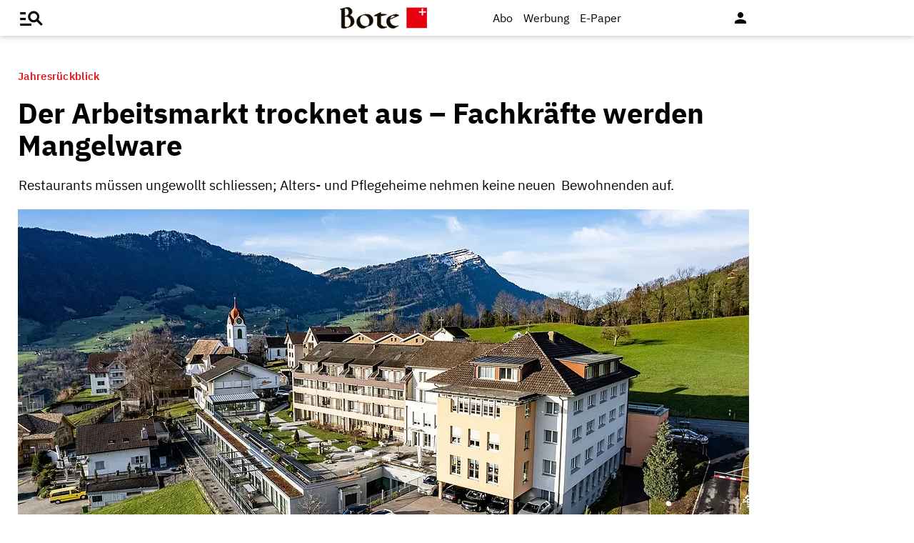

--- FILE ---
content_type: text/html; charset=UTF-8
request_url: https://www.bote.ch/nachrichten/schwyz/der-arbeitsmarkt-trocknet-aus-fachkraefte-werden-mangelware-art-1456200
body_size: 11396
content:
<!DOCTYPE html>
<html lang="de" data-fcms-toggledisplay-container="navContainer">
  <head>
    <title></title>
    <meta http-equiv="content-type" content="text/html; charset=UTF-8" />
    <meta http-equiv="language" content="de" />
    <meta name="author" content="Bote der Urschweiz AG" />
    <meta name="publisher" content="Bote der Urschweiz AG" />
    <meta name="distribution" content="global" />
    <meta name="page-topic" content="Dienstleistungen" />
    <meta name="revisit-after" content="7 days" />
    <meta name="robots" content="INDEX, FOLLOW, NOARCHIVE" />
    <meta name="description" content="" />
    <meta name="viewport" content="width=device-width, initial-scale=1.0,  user-scalable=yes" /> 
    <meta name="google-site-verification" content="V25r7EGX8IwrZruwz6-j947VbYfgx4y3L-13JuOGd_8" />
    <meta name="facebook-domain-verification" content="ua8z8hr2q7cginhsupi7sibi9ya6tq" />

    <link rel="preload" href="/design/fonts/materialicons/MaterialIcons-Regular.woff2" as="font" crossorigin>

    <!-- OG Tags -->
    <meta property="fb:app_id" content="170815382956921" />
    <meta property="og:site_name" content="www.bote.ch"/>
    <meta property="og:locale" content="de_DE" />
    <meta property="og:url" content="https://www.bote.ch/nachrichten/schwyz/der-arbeitsmarkt-trocknet-aus-fachkraefte-werden-mangelware-art-1456200" />
    <meta property="og:type" content="article" />
    <meta property="og:title" content="Der Arbeitsmarkt trocknet aus – Fachkräfte werden Mangelware" />
    <meta property="og:description" content="Restaurants müssen ungewollt schliessen; Alters- und Pflegeheime nehmen keine neuen&nbsp; Bewohnenden auf.&nbsp;" />    <meta property="og:image" content="https://www.bote.ch/storage/image/7/4/1/0/1870147_st-anna-heim_default_1AoOXI_0cougw.jpg" />
    <meta property="og:image:width" content="760" />
    <meta property="og:image:height" content="500" />            <meta property="article:author" content="Petra Imsand" />        <meta property="article:published_time" content="2022-12-30T05:00:04+01:00" />

    <link rel="stylesheet" type="text/css"  href="/storage/css/1766391846_20250507162746/121_composite.css_2_ssl.css" >
            <link rel="canonical" href="https://www.bote.ch/nachrichten/schwyz/der-arbeitsmarkt-trocknet-aus-fachkraefte-werden-mangelware-art-1456200" />
      <!-- Touchicons -->

      <link rel="apple-touch-icon" sizes="175x175" href="/design/pics/touchicons/BdU_app_icon_web_175x175.png">
      <link rel="icon" type="image/vnd.microsoft.icon" sizes="16x16" href="/design/pics/touchicons/favicon.ico">
      <meta name="msapplication-TileColor" content="#ffffff">
      <meta name="theme-color" content="#ffffff"><style></style><script>class fcmsCritical_Dynamic_Style_Device_Model{constructor(){this.type='';this.os='';this.browser='';this.osVersion='';this.fullOsVersion='';this.appType='';this.appVersion='';this.buildVersion='';this.deviceModel='';this.touch=false;this.hash='';this.share=false;this.userAgent=window.navigator.userAgent;}
getGenericDeviceClasses(){const i=this;const classes=[];if(i.os==='ios'){classes.push('fcmscss-device-ios');}else if(i.os==='android'){classes.push('fcmscss-device-android');}
if(i.type==='smartphone'){classes.push('fcmscss-device-smartphone');}else if(i.type==='tablet'){classes.push('fcmscss-device-tablet');}
if(i.appType==='fcmsiosapp'){classes.push('fcmscss-device-fcmsiosapp');}else if(i.appType==='fcmswebapp'){classes.push('fcmscss-device-fcmswebapp');}else if(i.appType==='jambitandroidapp'){classes.push('fcmscss-device-jambitandroidapp');}else if(i.appType==='jambitiosapp'){classes.push('fcmscss-device-jambitiosapp');}
return classes;}
setStyles(classes){const cl=this.getGenericDeviceClasses();document.getElementsByTagName("html")[0].classList.add(...classes,...cl);}}
class fcmsCritical_Dynamic_Style_Device{constructor(){this.deviceModel=this.detect();}
getDeviceInformation(){return this.deviceModel;}
detect(){let ua=window.navigator.userAgent;if(typeof fcmsLib_Device_Navigator==='function'){var navigator=new fcmsLib_Device_Navigator();ua=navigator.getUserAgent();}
const deviceInformation=new fcmsCritical_Dynamic_Style_Device_Model();this.detectDeviceType(deviceInformation,ua);this.detectOperatingSystem(deviceInformation,ua.toLowerCase());this.detectBrowser(deviceInformation,ua.toLowerCase());this.detectTouch(deviceInformation);this.detectApp(deviceInformation,ua.toLowerCase());this.detectHash(deviceInformation);this.detectShare(deviceInformation);return deviceInformation;}
detectShare(di){di.share=(typeof navigator.share==='function');}
detectHash(di){di.hash=window.location.hash.substr(1);}
detectOperatingSystem(deviceInformation,userAgent){let os='';if(userAgent.includes("windows")){os='windows';}else if(userAgent.includes("android")){os='android';this.detectAndroidVersion(deviceInformation,userAgent);}else if(userAgent.includes("linux")){os='linux';}else if(userAgent.includes("ios")||userAgent.includes("ipad")||userAgent.includes("iphone")){os='ios';this.detectIosVersion(deviceInformation,userAgent);}
deviceInformation.os=os;}
detectBrowser(deviceInformation,userAgent){if(userAgent.includes("applewebkit")&&!userAgent.includes("android")){deviceInformation.browser="safari";}}
detectDeviceType(deviceInformation,ua){let type='';if(/(tablet|ipad|playbook|silk)|(android(?!.*mobi))/i.test(ua)){type='tablet';}else if(/Mobile|iP(hone|od)|Android|BlackBerry|IEMobile|Kindle|Silk-Accelerated|(hpw|web)OS|Opera M(obi|ini)/.test(ua)){type='smartphone';}else{type='desktop';}
deviceInformation.type=type;}
detectApp(deviceInformation,userAgent){if(userAgent.indexOf("fcmswebapp")!==-1){this.detectWebApp(deviceInformation,userAgent);}else if(userAgent.indexOf("fcmsiosapp")!==-1){this.detectIosApp(deviceInformation,userAgent);}else if(userAgent.endsWith(" (app; wv)")===true){this.detectJambitApp(deviceInformation,userAgent);}}
detectWebApp(deviceInformation,userAgent){var result=userAgent.match(/\s*fcmswebapp\/([\d\.]+)[-]?([\d]*)\s*\(([a-zA-Z\s]+)\s+([\w,\-.!"#$%&'(){}\[\]*+/:<=>?@\\^_`|~ \t]+);\s*([^;]+);\s+([a-zA-Z]+);.*\)/);if(result===null){console.error("fcmsWebApp-UserAgent "+userAgent+" konnte nicht geparst werden.");return"";}
deviceInformation.appType="fcmswebapp";deviceInformation.appVersion=result[1];deviceInformation.buildVersion=result[2];deviceInformation.os=result[3];if(!isNaN(parseInt(result[4],10))){deviceInformation.fullOsVersion=result[4];deviceInformation.osVersion=this.getMajorVersion(result[4]);}
deviceInformation.deviceModel=result[5];deviceInformation.type=result[6];}
detectIosApp(deviceInformation,userAgent){var result=userAgent.match(/\s*fcmsiosapp\/([\d\.]+)[-]?([\d\.]*)\s*\(([a-zA-Z\s]+)\s+([\d\.]+);.*\).*/);if(result===null){console.error("fcmsIosApp-UserAgent "+userAgent+" konnte nicht geparst werden.");return"";}
deviceInformation.appType="fcmsiosapp";deviceInformation.appVersion=result[1];deviceInformation.buildVersion=result[2];if(result[3]==='iphone'){deviceInformation.type='smartphone';}else if(result[3]==='ipad'){deviceInformation.type='tablet';}
deviceInformation.os="ios";deviceInformation.fullOsVersion=result[4];deviceInformation.osVersion=this.getMajorVersion(result[4]);}
detectJambitApp(deviceInformation){if(deviceInformation.os==='android'){deviceInformation.appType="jambitandroidapp";}else{deviceInformation.appType="jambitiosapp";}}
detectAndroidVersion(deviceInformation,userAgent){const regex=/android ([\w._\+]+)/;const result=userAgent.match(regex);if(result!==null){deviceInformation.fullOsVersion=result[1];deviceInformation.osVersion=this.getMajorVersion(result[1]);}}
detectIosVersion(deviceInformation,userAgent){const regexes=[/ipad.*cpu[a-z ]+([\w._\+]+)/,/iphone.*cpu[a-z ]+([\w._\+]+)/,/ipod.*cpu[a-z ]+([\w._\+]+)/];for(const regex of regexes){const result=userAgent.match(regex);if(result!==null){deviceInformation.fullOsVersion=result[1].replace(/_/g,'.');deviceInformation.osVersion=this.getMajorVersion(result[1]);break;}}}
detectTouch(deviceInformation){const hasTouch=window.navigator.maxTouchPoints>0;deviceInformation.touch=hasTouch;}
getMajorVersion(version){return version.replace(/[_. ].*/,'');}}
(function(){function f(v){const s=v.split('.');while(s.length<3){s.push('0');}
let r=parseInt(s.map((n)=>n.padStart(3,'0')).join(''),10);return r;}
window.fcmsJs=window.fcmsJs||{};let i=fcmsJs.deviceInformation=(new fcmsCritical_Dynamic_Style_Device()).getDeviceInformation();let cl=[];if(i.appType=='fcmswebapp'&&f(i.appVersion)<=f('23')&&i.os=='android'){cl.push("old-android-app");}if(i.appType=='fcmswebapp'&&f(i.appVersion)<=f('27')&&i.os=='android'){cl.push("price-android-app");}if(f(i.appVersion)>=f('24')&&i.appType=='fcmsiosapp'&&i.os=='ios'){cl.push("new-ios-app");}
i.setStyles(cl);})();</script>
<script>
    if (!window.fcmsJs) { window.fcmsJs = {}; }
</script>
<script>fcmsJs=fcmsJs||{};fcmsJs.loadMe=[];fcmsJs.registerMe=[];fcmsJs.initCallback=[];fcmsJs.scriptMe=[];fcmsJs._callbacks={};fcmsJs._callbacks.currentUser=[];fcmsJs.load=function(){var def={pkg:arguments,cb:null};fcmsJs.loadMe.push(def);return{onLoad:function(cb){def.cb=cb;}}};fcmsJs.applications={register:function(a,b,c){fcmsJs.registerMe.push({cl:a,name:b,options:c});}};fcmsJs.scripts={load:function(){var def={pkg:arguments,cb:null};fcmsJs.scriptMe.push(def);return{onLoad:function(cb){def.cb=cb;}}}};fcmsJs.addDuplicateProtection=function addDuplicateProtection(groupName,linkInfos,idents){fcmsJs.initCallback.push(function(){fcmsJs.addDuplicateProtection(groupName,linkInfos,idents);});};fcmsJs.replaceDuplicateProtection=function replaceDuplicateProtection(groupName,linkInfos,idents){fcmsJs.initCallback.push(function(){fcmsJs.replaceDuplicateProtection(groupName,linkInfos,idents);});};fcmsJs.currentUser={onLoad:function(cb){fcmsJs._callbacks['currentUser'].push(cb);}};</script>
<script async src="/currentUser.js" fetchpriority="high"></script>
<script>
    fcmsJs.customerScriptVersion = "20241016160527";
    fcmsJs.contexturl = "/nachrichten/schwyz/der-arbeitsmarkt-trocknet-aus-fachkraefte-werden-mangelware-art-1456200";
    fcmsJs.cookiedomain = "";
    fcmsJs.oldCookiedomain = "";
    fcmsJs.isHttpsAllowed = true;
</script>
<script src="/_fWS/jsoninplainout/javascript/fcmsLib_Init/load/init.js?version=1766391846" async fetchpriority="high"></script>
<script>try { fcmsJs.config = {"maps":{"defLatitude":49.804265,"defLongitude":9.99804,"k":"AIzaSyBMSEbzv42QLBZrX1SkuSi0JDE8RKBb2wc"},"externalContentMapping":[],"facetedsearch_resultmap":[],"newspaperTitles":[],"recommendation":{"cmp_consent_index":5},"upload":{"limit":20}}; } catch (e) { console.error(e); }</script>


<!-- Audienzz Header-Script -->
<script src="https://adnz.co/header.js?adTagId=240" async></script> <meta name="adnz-canonical-url" content="https://www.bote.ch/nachrichten/schwyz/der-arbeitsmarkt-trocknet-aus-fachkraefte-werden-mangelware-art-1456200" />
<!-- Google Tag Manager -->
<script>window.dataLayer = window.dataLayer || [];</script>
<script>(function(w,d,s,l,i){w[l]=w[l]||[];w[l].push({'gtm.start':
                                                      new Date().getTime(),event:'gtm.js'});var f=d.getElementsByTagName(s)[0],
      j=d.createElement(s),dl=l!='dataLayer'?'&l='+l:'';j.async=true;j.src=
        'https://www.googletagmanager.com/gtm.js?id='+i+dl;f.parentNode.insertBefore(j,f);
                            })(window,document,'script','dataLayer','GTM-MBRXP5K');</script>
<!-- End Google Tag Manager -->
      
<!-- dataLayer -->
<script>
  var keyword_array = [];
  keyword_array.push( 'Fachkräftemangel,Pflegeheime,Covid-Pandemie,Gaststätten und Restaurants,Personalnot'.split(',') );
  keyword_array.push( ''.split(',') );
  keyword_array.push( ''.split(',') );
  keyword_array.push( 'Spital Schwyz,Bezirksschule Schwyz'.split(',') );
  keyword_array.push( ''.split(',') );
  keyword_array.push( ''.split(',') );
  keyword_array.push( ''.split(',') );
  keyword_array = keyword_array.flat().filter(function(e){ return e });
  
  dataLayer.push({    paywall: true,                article_type: 'paid',    article_category: 'Kanton Schwyz',
    article_location: '',
    article_dossier: '',    article_keywords: keyword_array
  });
</script><script type="application/ld+json">
  {
    "@context": "https://schema.org"
    ,
    "@type": "NewsArticle",
    "@id": "https://www.bote.ch/nachrichten/schwyz/der-arbeitsmarkt-trocknet-aus-fachkraefte-werden-mangelware-art-1456200",
    "mainEntityOfPage": "https://www.bote.ch/nachrichten/schwyz/der-arbeitsmarkt-trocknet-aus-fachkraefte-werden-mangelware-art-1456200",
    "name": "Der Arbeitsmarkt trocknet aus – Fachkräfte werden Mangelware",
    "headline": "Der Arbeitsmarkt trocknet aus – Fachkräfte werden Mangelware",
    "description": "Restaurants müssen ungewollt schliessen; Alters- und Pflegeheime nehmen keine neuen&nbsp; Bewohnenden auf.&nbsp;",    "image": {
      "@type": "ImageObject",
      "url": "https://www.bote.ch/storage/image/7/4/1/0/1870147_st-anna-heim_default_1AoOXI_0cougw.jpg"
    },        "datePublished": "2022-12-30T05:00:04+01:00",
    "dateModified": "2023-05-16T09:32:02+02:00",
    "publisher": {
      "@type": "Organization",
      "name": "Bote der Urschweiz AG",
      "logo": {
        "@type": "ImageObject",
        "url": "https://www.bote.ch/images/templates/static/logos/BdU_logo.png"
      }
   }    ,
    "author": {
      "@type": "Person",
      "name": "Petra Imsand"
    }            ,
    "isAccessibleForFree": false,
    "hasPart": {
      "@type": "WebPageElement",
      "isAccessibleForFree": false,
      "cssSelector": ".artikelInhalt"
    }  }
</script><script>
  fcmsJs.load('fcmsUser_Utils').onLoad(function() {
    fcmsJs.currentUser.onLoad(function(data) {
      var userData = data.user || null;

      // - Begin Comscore Tag -
      var cookie = new fcmsLib_Init_Cookies();     
      var fpid = cookie.read('fpid');

      if (!fpid) {
        fpid = [+new Date, Math.floor(Math.random() * 99999999 + 1000000)].join('_');
        cookie.create('fpid', fpid, 365);
      }

      var csData = {
        c1: "2",
        c2: "35271431",
        mp_brand: "Bote der Urschweiz",
        ns_site: "Bote.ch",
        cs_fpid: fpid,
        mp_login: 3
      };

      if (userData && userData.idHashed) {
        csData.mp_fpid = userData.idHashed;
        csData.mp_login = 1;
      }

      if(typeof _comscore == "undefined") {
        _comscore = [];
      }
      _comscore.push(csData);

      (function() {
        var s = document.createElement("script");
        var el = document.getElementsByTagName("script")[0];
        s.async = true;
        s.src = "https://sb.scorecardresearch.com/cs/1234567/beacon.js";
        el.parentNode.insertBefore(s, el);
      })();

      // - End Comscore Tag -

      // - Begin GA dataLayer -
      var ga_user_data = { user_id: '', user_type: '' };
      if (userData && userData.idHashed) {
        ga_user_data.user_id = userData.idHashed;
        if(userData.email.indexOf('@bote.ch') !== -1 || userData.email.indexOf('@fidion.de')  !== -1) {
          ga_user_data.user_type = 'internal';
        } else if(userData.permissions.indexOf('bduabo') !== -1 || userData.permissions.indexOf('bduepaper') !== -1) {
          ga_user_data.user_type = 'subscriber';
        } else {
          ga_user_data.user_type = 'registered';
        }
      }
      dataLayer.push(ga_user_data);
      // - End GA dataLayer -

    });
  });  
</script></head>
<body>

  <!-- Google Tag Manager (noscript) -->
  <noscript><iframe src="https://www.googletagmanager.com/ns.html?id=GTM-MBRXP5K" height="0" width="0" style="display:none;visibility:hidden"></iframe></noscript>
  <!-- End Google Tag Manager (noscript) -->

  <div class="pagewrapper" id="pagewrapper"><div class="werbWideboard werbWideboardDesktop werbWideboard--gridFit werbWideboard--head
 werbWideboard--headDetail ">
  
    <div id="adnz_wideboard_1" class="adPlacementContainer"></div>
</div>
<header class="header header-detail">
  <div class="header-content" data-fcms-toggledisplay-container="gemeindeContainer">
    <div class="pageheader">

      <div id="mainNavigationmobile" 
           data-fcms-method="toggleDisplay"
           data-fcms-toggledisplay-togglecontainer="navContainer"
           data-fcms-toggledisplay-toggleallbutton="navButton"
           data-fcms-toggledisplay-buttonactiveclass="navButton__open"
           data-fcms-toggledisplay-autohide="1" 
           data-fcms-toggledisplay-autoclose="1" 
           data-fcms-toggledisplay-togglemode="toggleCss"
           data-fcms-toggledisplay-visibleclass="navContainer_open">    

        <span class="iconbg menue mobile-menu-handler" data-fcms-toggledisplay-button="navButton">
          <i class="burgermenue-icon" onclick="toggleMobile = 1;"></i>
        </span>
        <nav class="navigationContainermobile">     
  <ul class="mainLayer" data-fcms-toggledisplay-container="navContainer">
  
  
<script>
fcmsJs.load('fcmsUser_Customer').onLoad(function() {

	if (fcmsJs.customer) {
      var headUser = fcmsLib_Utils_Dom_Element.getElementById('head_user');
      var mobileHeadUser = fcmsLib_Utils_Dom_Element.getElementById('mobile_head_user');

      if (fcmsJs.customer.isLoggedIn) {
        headUser.addClass('active');
        mobileHeadUser.addClass('active');
      } else {	
        fcmsJs.customer.onLogin.subscribe(function() {
          headUser.addClass('active');
          mobileHeadUser.addClass('active');
        });
      }
   }
});
</script>

        <div id="autolayout_401843_35e994d5d9a352d711f6d871525f5a3b"  data-fcms-layoutid="804" data-fcms-contextlevel="0" data-fcms-autoload="1">
  <div data-fcms-container="wsLoadTarget">
  </div>
  <div data-fcms-container="loader" style="display:none;">
    <img src="/storage/sym/loaders/loader_big_black.gif" alt="Lade Inhalte..." title="Inhalte werden geladen">
  </div>
</div>
<script>
  fcmsJs.applications.register(
    'fcmsUser_Site_WsLoadApplication',
    'autolayout_401843_35e994d5d9a352d711f6d871525f5a3b',
    {
    }
  );
</script>
        <li data-fcms-navigationElement="65" class="mainLayerElement cat65 ">

   
  
<div class="tiefe1_aktiv">Nachrichten</div>
  

<div class="subLayer">
  <ul>

    <li>
      <a href="/nachrichten/schwyz/" class="tiefe2_aktiv" >Kanton Schwyz</a>
    </li>
    <li>
      <a href="/nachrichten/regionalsport/" class="tiefe2" >Regionalsport</a>
    </li>
    <li>
      <a href="/nachrichten/zentralschweiz/" class="tiefe2" >Zentralschweiz</a>
    </li>
    <li>
      <a href="/nachrichten/schweizundwelt/" class="tiefe2" >Schweiz und Welt</a>
    </li>
    <li>
      <a href="/nachrichten/vereine/" class="tiefe2" >Vereine</a>
    </li>
    <li>
      <a href="/nachrichten/videos/" class="tiefe2" >Videos</a>
    </li>
    <li>
      <a href="/nachrichten/sport/" class="tiefe2" >Sport</a>
    </li>
    <li>
      <a href="/nachrichten/kultur/" class="tiefe2" >Kultur</a>
    </li>
    <li>
      <a href="/service/leserbriefe/" class="tiefe2" >Leserbriefe</a>
    </li>
    <li>
      <a href="/nachrichten/ratgeber/" class="tiefe2" >Ratgeber</a>
    </li>
    <li>
      <a href="/nachrichten/sponsored/" class="tiefe2" >Sponsored</a>
    </li>
  </ul>
</div>

</li>
<li data-fcms-navigationElement="177861" class="mainLayerElement cat177861 ">

   
  
<div class="tiefe1">Service</div>
  

<div class="subLayer">
  <ul>

    <li>
      <a href="/service/agenda/" class="tiefe2" >Agenda</a>
    </li>
    <li>
      <a href="https://www.bote.ch/service/wetter/webcams/schwyz/" class="tiefe2" >Wetter-Webcams</a>
    </li>
    <li>
      <a href="https://gottesdienstkalender.ch/" class="tiefe2" target="_blank">Gottesdienstkalender</a>
    </li>
    <li>
      <a href="https://schwyzermedienhaus.ch/trauer/" class="tiefe2" target="_blank">Trauer</a>
    </li>
    <li>
      <a href="/mein-profil/newsletter/" class="tiefe2" >Newsletter</a>
    </li>
    <li>
      <a href="/service/abo-service/" class="tiefe2" >Abo-Service</a>
    </li>
    <li>
      <a href="/kleinanzeigen/" class="tiefe2" >Kleinanzeigen</a>
    </li>
  </ul>
</div>

</li>
<li data-fcms-navigationElement="177860" class="mainLayerElement cat177860 ">

   
  
<div class="tiefe1">Angebote</div>
  

<div class="subLayer">
  <ul>

    <li>
      <a href="/angebote/aboplus/" class="tiefe2" >Abo+ Vorteile</a>
    </li>
    <li>
      <a href="https://bote-kino.ch/" class="tiefe2" target="_blank">Bote Open Air Kino</a>
    </li>
    <li>
      <a href="/dossier/weihnachtsaktion/" class="tiefe2" >Weihnachtsaktion</a>
    </li>
    <li>
      <a href="/dossier/bote-in-der-schule/" class="tiefe2" >Zeitung in der Schule </a>
    </li>
    <li>
      <a href="https://schwyzermedienhaus.ch/events-und-sponsoring/" class="tiefe2" target="_blank">Sponsoring</a>
    </li>
  </ul>
</div>

</li>
<li data-fcms-navigationElement="177954" class="mainLayerElement cat177954 footer-style">

  
  <a href="/kontakt/" class="tiefe1">Kontakt</a>
  
   

 
</li>
<li data-fcms-navigationElement="177963" class="mainLayerElement cat177963 footer-style">

  
  <a href="/team/" class="tiefe1">Team</a>
  
   

 
</li>
<li data-fcms-navigationElement="177863" class="mainLayerElement cat177863 footer-style">

  
  <a href="/jobs/" class="tiefe1">Jobs</a>
  
   

 
</li>
<li data-fcms-navigationElement="177957" class="mainLayerElement cat177957 footer-style">

  
  <a href="/impressum/" class="tiefe1">Impressum</a>
  
   

 
</li>
<li data-fcms-navigationElement="177864" class="mainLayerElement cat177864 footer-style">

  
  <a href="/datenschutz/" class="tiefe1">Datenschutz</a>
  
   

 
</li>
<li data-fcms-navigationElement="177865" class="mainLayerElement cat177865 footer-style">

  
  <a href="/faq/" class="tiefe1">FAQ</a>
  
   

 
</li>

</ul>

</nav>




      </div>

      <div class="pagelogo" title="Bote der Urschweiz AG">
        <a href="/">
          <img class="logozwei" alt="Bote der Urschweiz AG" src="/design/pics/BdU_logo.svg" />
         </a>
      </div>
      <div class="pagelogin">
        <a class="abo" href="/abo/">Abo</a>
         <a class="werbung" href="https://schwyzermedienhaus.ch/werbung/">Werbung</a>
        <a class="epaper" href="/epaper/">
          <nobr>
            <i class="fcms-epaper-icon-prospekt" title="zum ePaper"></i>
            <span class="iconText">E-Paper</span>
          </nobr>
        </a>
          <div id="autolayout_401843_0d968fb2872967f0047b2b9bb8da7f7b"  data-fcms-layoutid="830" data-fcms-contextlevel="0" data-fcms-autoload="1">
  <div data-fcms-container="wsLoadTarget">
  </div>
  <div data-fcms-container="loader" style="display:none;">
    <img src="/storage/sym/loaders/loader_big_black.gif" alt="Lade Inhalte..." title="Inhalte werden geladen">
  </div>
</div>
<script>
  fcmsJs.applications.register(
    'fcmsUser_Site_WsLoadApplication',
    'autolayout_401843_0d968fb2872967f0047b2b9bb8da7f7b',
    {
    }
  );
</script>
        <div data-fcms-domid="fcms_loginbox">
  <div class="loginicon">

  <a class="open-fancybox-loginlogout" href="#myloginlogout"><span><i class="material-icons" title="An-/Abmelden" data-icon="person"></i></span></a>

  <div style="display:none;" id="myloginlogout">
    <section class="loginContainer">
      <header class="login-header">Anmelden</header>
      <section class="login-body">
        <form action="https://www.bote.ch/nachrichten/schwyz/der-arbeitsmarkt-trocknet-aus-fachkraefte-werden-mangelware-art-1456200" method="post" name="loginfrm">
          <input type="hidden" name="_FRAME" value="" />
          <input type="hidden" name="user[control][login]" value="true" />
          <div class="fcms_loginbox">            <input class="input" type="text" placeholder="E-Mail oder Benutzername" name="username" id="username" value="" size="14" />
            <div class="password-container">
              <input class="input withicon" type="password" placeholder="Passwort" name="password" id="password" size="14" data-fcms-method="passwordtoggle" data-fcms-passwordtoggle-icon="password-icon-id-header" data-fcms-passwordtoggle-styleclass="password-show" />
              <span data-fcms-domid="password-icon-id-header" class="password-icon"></span>
            </div>
            <div class="input-field styled">
              <label for="perma001" style="cursor: pointer;">
                <input id="perma001" name="permanent" type="checkbox" checked="checked" />
                <span>Login merken</span></label>
            </div> 
            <button class="login-button" type="submit">Jetzt anmelden</button>
            <a class="passreminder text-link-general" href="/mein-profil/passwort-vergessen/">Passwort vergessen?</a>
                      </div>
        </form>
      </section>
      <div class="horizontal-line">
        <div class="text-in-horizontal-line"><span>oder</span></div>
      </div>
      <footer class="btn"><a href="/mein-profil/registrieren/">Registrieren</a></footer>
    </section>
  </div>
</div>
</div>
<script>
  fcmsJs.load('fcmsUser_Utils').onLoad(function() {
    fcmsJs.currentUser.onLoad(function(data) {
      fcmsUser_Utils_CurrentUser.applyToDom(data);
    });
  });
</script>
<script>
  fcmsJs.applications.register(
    'fcmsUser_FancyBox_Application',
    'fb_loginlogout',
    {
      fancyboxSelector: '.open-fancybox-loginlogout',
      fancyboxOptions: {
        closeClickOutside : true,
        // Open/close animation type
        // Possible values:
        //   false            - disable
        //   "zoom"           - zoom images from/to thumbnail
        //   "fade"
        //   "zoom-in-out"
        //
        animationEffect: "fade",
        touch: false,
      }
    }
  );
</script> 
        
        <div data-fcms-method="display" data-fcms-show-if="fcmsiosapp" style="display:none;">
          <a href="fcmsapp://settings" class="appOptionen">
            <i class="material-icons" data-icon="settings"></i>
          </a>
        </div>
       </div>
    </div>
    
    
  </div>
</header>



<script>
  fcmsJs.load('extlib_jquery').onLoad(function() {
    (function($){
      $('.mobile-menu-handler').on('click touch', function(e){
        $(this).toggleClass('active');
        $('html').toggleClass('locked');
        $('.mobile-menu-container').toggleClass('visible');
      });
    })(jQuery);
  });
</script><div id="webpush-app" class="fcms-webpush">

  <div class="webpush-button" data-fcms-action="openLayer">
    <i class="material-icons">notifications</i>
    <span class="webpush-tooltip"></span>
  </div>

  <div class="webpush-layer" data-fcms-domid="webpush-layer-servicelist" style="display: none;">
    <div class="webpush-layer-content">
      <div class="headline">Push-Benachrichtigungen</div>
      <p>Bleiben Sie mit unseren Nachrichten in Form von Browser-Push-Benachrichtigungen immer gut informiert.<br>
         Sie können die Zustimmung jederzeit widerrufen.</p>
      <div class="h5">Push-Service abonnieren</div>
      <p data-fcms-domid="default-message">Bitte wählen Sie die Push-Services aus, für welche Sie Benachrichtigungen erhalten möchten.</p>
      <p data-fcms-domid="migration-message" style="display: none;">Bitte wählen Sie wegen einer technischen Umstellung die Push-Services erneut aus, für welche Sie Benachrichtigungen erhalten möchten.</p>      <div class="input-field styled">
        <label for="webpush-service1" style="cursor: pointer;">
          <input type="checkbox" data-fcms-domid="webpush-service" id="webpush-service1" value="14" checked="checked"/>
          <span>Sport-News Bote der Urschweiz</span>
        </label>
      </div>              <div class="input-field styled">
        <label for="webpush-service2" style="cursor: pointer;">
          <input type="checkbox" data-fcms-domid="webpush-service" id="webpush-service2" value="13" checked="checked"/>
          <span>News-Alarm Bote der Urschweiz</span>
        </label>
      </div>              <p><small>Ich stimme mit der Bestellung in die Speicherung meiner personenbezogener Daten für den Versand der Push-Benachrichtigungen zu. Ich kann jederzeit die Push-Benachrichtigungen abbestellen. Mit der Abbestellung werden diese Daten gelöscht.</small></p>
      <div>
        <div class="flex-container start">
          <button class="webpush-select-btn-2nd" type="button" data-fcms-action="selectAll">Alle auswählen</button>
          <button class="webpush-select-btn-2nd" type="button" data-fcms-action="unselectAll">Alle abwählen</button>
          <button class="webpush-select-btn" type="button" data-fcms-action="confirm">Übernehmen</button>
        </div>
        <div class="webpush-close" data-fcms-action="cancel"><i class="material-icons">close</i></div>
      </div>
    </div>
  </div>

  <div class="webpush-layer" data-fcms-domid="webpush-layer-prefixpage" style="display: none;">
    <div class="webpush-layer-content">
      <div class="headline">Push-Benachrichtigungen</div>
      <p>Bleiben Sie mit unseren Nachrichten in Form von Browser-Push-Benachrichtigungen immer gut informiert.<br>
         Sie können die Zustimmung jederzeit widerrufen.</p>
      <p>Möchten Sie die Push-Benachrichtigungen aktivieren?</p>
      <button type="button" data-fcms-action="confirm">Ja</button>
      <button type="button" data-fcms-action="cancel">Nein</button>
    </div>
  </div>

  <div class="webpush-layer" data-fcms-domid="webpush-layer-blockedinfo" style="display: none;">
    <div class="webpush-layer-content">
      <div class="headline">Push-Benachrichtigungen</div>
      <p>Um Benachrichtigungen zu empfangen, ändern Sie den Benachrichtungsstatus in Ihrem Browser</p>
      <button type="button" data-fcms-action="confirm">Ok</button>
    </div>
  </div>

</div>

<script>
  fcmsJs.applications.register('fcmsUser_WebPush_Application', 'webpush-app', {
    'applicationServerKey' : 'BP_qslWdsUa7_S8ZhRlQaRfOED4N6Rlm_zIanNBndmcYkLpjC2NPWarEjd61nlpiN-1y0LSwWKrULHfUW-IQ2KE',          
    'autoPopup' : false,
    'autoSubscribe' : false,
    'forceSubscriptionIf' : function(layer) {
      var defCon = layer.down('[data-fcms-domid="default-message"]');
      var migCon = layer.down('[data-fcms-domid="migration-message"]');        

      if (typeof window.gb_getItem === 'function' && gb_getItem('_gb.push', 'key')) {

        if (typeof window.gb_disable_push === 'function') {                
          window.gb_disable_push();   	 
        }	 

        migCon.show();
        defCon.hide();        
        return true;
      } 

      return false;
    },
    'callbacks' : {
      'afterSubscribe' : function(domNode) {
        var migCon = domNode.down('[data-fcms-domid="migration-message"]');
        var defCon = domNode.down('[data-fcms-domid="default-message"]');

        if (migCon.isVisible()) {
          migCon.hide();
          defCon.show();        
        }        
      }
    }    
  });
</script>


<body class="  paidArticle " >
  <div class="werbSkyscraper">
  <div id="adnz_halfpage_1" class="adPlacementContainer"></div>
</div>
  <main id="main-contentwrapper" class="main contentwrapper" role="main"><section class="contentbox">

  <div class="fcms_artdetail">

    <article class="
                    art-detail paywall                    ">
      <header>
        <hgroup>
          <div class="dachzeile">
            <span class="text">              Jahresrückblick                          </span>
          </div>

          <h1 class="headline">Der Arbeitsmarkt trocknet aus – Fachkräfte werden Mangelware</h1>
          <div class="beschreibung">Restaurants müssen ungewollt schliessen; Alters- und Pflegeheime nehmen keine neuen&nbsp; Bewohnenden auf.&nbsp;</div>

        </hgroup>
      </header>


      <div class="detailelement bildbox">

        <div class="slick-slider fotoglider">    

          <figure class="teaser-image">

            <section class="bildcontainer">

              <picture><source type="image/webp" sizes="(min-width: 1074px) 1024px, calc(100vw - 40px)" srcset="/storage/image/7/4/1/0/1870147_st-anna-heim_detailelement-paywall-320w_1Au6T8_jVEQXR.webp 320w, /storage/image/7/4/1/0/1870147_st-anna-heim_detailelement-paywall-640w_1Au6T8_jVEQXR.webp 640w, /storage/image/7/4/1/0/1870147_st-anna-heim_detailelement-paywall-800w_1Au6T8_jVEQXR.webp 800w, /storage/image/7/4/1/0/1870147_st-anna-heim_detailelement-paywall_1Au6T8_jVEQXR.webp 1024w, /storage/image/7/4/1/0/1870147_st-anna-heim_detailelement-paywall-1280w_1Au6T8_jVEQXR.webp 1280w, /storage/image/7/4/1/0/1870147_st-anna-heim_detailelement-paywall-1536w_1Au6T8_jVEQXR.webp 1536w, /storage/image/7/4/1/0/1870147_st-anna-heim_detailelement-paywall-2048w_1Au6T8_jVEQXR.webp 2048w, /storage/image/7/4/1/0/1870147_st-anna-heim_detailelement-paywall-2560w_1Au6T8_jVEQXR.webp 2560w" ><source sizes="(min-width: 1074px) 1024px, calc(100vw - 40px)" srcset="/storage/image/7/4/1/0/1870147_st-anna-heim_detailelement-paywall-320w_1Au6T8_jVEQXR.jpg 320w, /storage/image/7/4/1/0/1870147_st-anna-heim_detailelement-paywall-640w_1Au6T8_jVEQXR.jpg 640w, /storage/image/7/4/1/0/1870147_st-anna-heim_detailelement-paywall-800w_1Au6T8_jVEQXR.jpg 800w, /storage/image/7/4/1/0/1870147_st-anna-heim_detailelement-paywall_1Au6T8_jVEQXR.jpg 1024w, /storage/image/7/4/1/0/1870147_st-anna-heim_detailelement-paywall-1280w_1Au6T8_jVEQXR.jpg 1280w, /storage/image/7/4/1/0/1870147_st-anna-heim_detailelement-paywall-1536w_1Au6T8_jVEQXR.jpg 1536w, /storage/image/7/4/1/0/1870147_st-anna-heim_detailelement-paywall-2048w_1Au6T8_jVEQXR.jpg 2048w, /storage/image/7/4/1/0/1870147_st-anna-heim_detailelement-paywall-2560w_1Au6T8_jVEQXR.jpg 2560w" ><img fetchpriority="high" src="/storage/image/7/4/1/0/1870147_st-anna-heim_detailelement-paywall_1Au6T8_jVEQXR.jpg" alt="" width="1024" height="576" ></picture>

            </section>
            <figcaption><div class="bildunterschrift"></div><div class="bildautor">Foto: Erhard Gick</div></figcaption>
          </figure>
        </div> 


      </div>

      <div class="article_main artikelInhalt">

        <div class="article_text">
          <div class="art-content">
            <div class="article-aside">
              <div class="sidebar-content">
              
                <section class="datetime flex-container">
                  <div>30.12.2022, 05:00&nbsp;Uhr</div>                </section>
                                <a class="artikelautor" href="/autoren/petraimsand/">
                    <span class="autorname">Petra Imsand </span>
                    <span class="autorenbild"><picture><source type="image/webp" sizes="80px" srcset="/storage/image/5/5/4/1/1801455_autorenbild_1AoOXG_l5DCPQ.webp 80w, /storage/image/5/5/4/1/1801455_autorenbild-160w_1AoOXG_l5DCPQ.webp 160w, /storage/image/5/5/4/1/1801455_autorenbild-240w_1AoOXG_l5DCPQ.webp 240w" ><source sizes="80px" srcset="/storage/image/5/5/4/1/1801455_autorenbild_1AoOXG_l5DCPQ.jpg 80w, /storage/image/5/5/4/1/1801455_autorenbild-160w_1AoOXG_l5DCPQ.jpg 160w, /storage/image/5/5/4/1/1801455_autorenbild-240w_1AoOXG_l5DCPQ.jpg 240w" ><img loading="lazy" src="/storage/image/5/5/4/1/1801455_autorenbild_1AoOXG_l5DCPQ.jpg" alt="" width="80" height="80" ></picture> </span>
                  </a>
                <section class="artikel-teilen" data-fcms-method="socialShare"
                         data-fcms-title="Der Arbeitsmarkt trocknet aus – Fachkräfte werden Mangelware"
                         data-fcms-url="/nachrichten/schwyz/der-arbeitsmarkt-trocknet-aus-fachkraefte-werden-mangelware-art-1456200"
                         data-fcms-link="https://www.bote.ch/nachrichten/schwyz/der-arbeitsmarkt-trocknet-aus-fachkraefte-werden-mangelware-art-1456200">

                  <a href="mailto:?subject=Der Arbeitsmarkt trocknet aus – Fachkräfte werden Mangelware&body=Lesen Sie den Artikel auf https://www.bote.ch/nachrichten/schwyz/der-arbeitsmarkt-trocknet-aus-fachkraefte-werden-mangelware-art-1456200"><span class="mail social"><span class="icon material-icons" title="per Mail versenden">mail</span></span></a>

                  <a class="hide-desk" href="javascript:" data-fcms-target="WhatsApp" title="whatsapp"><div class="social"><img class="social-media-icon" alt="WhatsApp" src="/design/pics/socialmediaicons/whatsapp-icon.svg"></div></a>
                  <a href="javascript:" data-fcms-target="facebook" title="facebook"><div class="social"><img class="social-media-icon" alt="facebook" src="/design/pics/socialmediaicons/facebook-icon.svg"></div></a>
                  <a href="javascript:" data-fcms-target="twitter" title="twitter"><div class="social"><img class="social-media-icon twitter" alt="twitter" src="/design/pics/socialmediaicons/twitter-icon.svg"></div></a>
                </section>



              </div> 
            </div>
            <div class="grundtext">
              <p>Die Corona-Pandemie war für den Arbeitsmarkt eine Achterbahnfahrt. Erreichte der Fachkräftebedarf letztes Jahr zunächst noch einen historischen Tiefpunkt, so schnellte er dieses Jahr umso rasanter auf eine noch nie dagewesene Höhe.</p>

            </div>       

          </div>
        </div>
      </div>

    </article>

        <div class="app-back" style="display:none;"><a href="javascript:" data-fcms-method="backLink"><i class="material-icons">arrow_back_ios</i></a></div>

  </div>

</section><div class="contentbox abo-shop-container paywall-container"><section class="paywall-headline-container">
    <h2>Weiterlesen?</h2>
  <p>Dieser Inhalt ist nur mit einem Digital-Abo sichtbar.</p>    
</section>  <div class="flex-container center epay-subscriber-button">
	<a class="btn"
       href="javascript:"
       data-fcms-method="ePaymentSubmit"
       data-fcms-epayment-product="22">Login für Digital-Abo</a>  
  </div>
<section class="paywall-headline-container">
  <div class="paywall-abo-icon-container">
    <div class="teaser-abo-icon">Abo</div>
  </div>
</section>


<section class="paywall-product-container">          <div class="product-teaser
              paywall-product-teaser
              paywall-product-teaser-id-16">

    <h2 class="epay-headline1">Digital ohne E-Paper</h2>
    <h3 class="epay-headline2">1 Monat für<br />CHF 19.-</h3>
    <div class="epay-description"></div>
    
    <div class="epay-submit"><a href="javascript:" data-fcms-method="ePaymentSubmit" data-fcms-epayment-product="16">Jetzt bestellen</a></div>
    
    <div class="epay-subline">monatlich kündbar</div>

  </div>            <div class="product-teaser
              paywall-product-teaser
              paywall-product-teaser-id-27
              featured">
    
    <div class="epay-topline">Schnupper-Angebot</div>

    <h2 class="epay-headline1">Digital mit E-Paper</h2>
    <h3 class="epay-headline2">3 Monate für<br />CHF 29.-</h3>
    <div class="epay-description">statt CHF 87.- / 2 Monate geschenkt</div>
    
    <div class="epay-submit"><a href="javascript:" data-fcms-method="ePaymentSubmit" data-fcms-epayment-product="27">Jetzt bestellen</a></div>
    
    <div class="epay-subline">keine automatische Verlängerung</div>
    
  </div>            <div class="product-teaser
              paywall-product-teaser
              paywall-product-teaser-id-4">

    <h2 class="epay-headline1">Gedruckt & Digital mit E-Paper</h2>
    <h3 class="epay-headline2">1 Jahr für<br />CHF 394.-</h3>
    <div class="epay-description"></div>
    
    <div class="epay-submit"><a href="javascript:" data-fcms-method="ePaymentSubmit" data-fcms-epayment-product="4">Jetzt bestellen</a></div>

  </div>  
</section>

<section class="paywall-footer-container">
  
  <p>Sie haben die gedruckte Zeitung abonniert und wollen Zugang zu allen digitalen Inhalten?</p>

  <a class="paywall-simple-link" href="javascript:" data-fcms-method="ePaymentSubmit" data-fcms-epayment-product="7">
    <div>Digital-Zusatz für bestehende Abos</div>
    <div>CHF 20.- / Jahr</div>
  </a>
  <br />
  <a class="paywall-link-to-store" href="/abo/" title="Aboseite">alle Abo-Angebote</a>

</section><script>

fcmsJs.load('fcmsLib_Utils', 'fcmsLib_Core').onLoad(function() {

var url = 'https://www.bote.ch/nachrichten/schwyz/der-arbeitsmarkt-trocknet-aus-fachkraefte-werden-mangelware-art-1456200';
 // Anker wieder anhängen
if (window.location.hash) {
    url += window.location.hash;
}

var cleanedUrl = fcmsLib_Utils_Url.deleteEPayParamsFromQuery(url);
if (cleanedUrl !== url) {
    window.history.pushState({pushState:''}, '', cleanedUrl);
}

});
</script></div><div class="werbWideboard werbWideboardDesktop werb--marBot30"><div id="adnz_business-click_1" class="adPlacementContainer"></div></div></main><footer class="footer"> 
  <div class="footer-content">

    <div class="footer-block">
        <div class="pagelogo" title="Bote der Urschweiz AG">
          <a href="/">          <img class="logozwei" alt="Bote der Urschweiz AG" src="/design/pics/BdU_logo.svg" />                  </a>
        </div>
    </div>

    <ul class="footer-block">      <li><a href="/abo/">Abo</a></li>            <li><a href="https://schwyzermedienhaus.ch/werbung/" target="_blank">Werbung</a></li>
      <li><a href="https://schwyzermedienhaus.ch/trauer/" target="_blank">Trauer</a></li>
      <li><a href="/jobs/jobs-bei-der-bote-der-urschweiz-ag-art-1421855">Jobs</a></li>
      <li><a href="/mein-profil/newsletter/">Newsletter</a></li>
      <li><a href="/faq/haeufige-gestellte-fragen-faq-art-1421168">FAQ</a></li>
    </ul>

    <ul class="footer-block">
      <li><a href="/kontakt/kontakt-art-1421678">Kontakt</a></li>
      <li><a href="/team/team-art-1420873">Team</a></li>
      <li><a href="/impressum/impressum-bote-der-urschweiz-art-1420930">Impressum</a></li>
      <li><a href="/datenschutz/datenschutzerklaerung-art-1421856">Datenschutz</a></li>
      <li><a href="/agb/nutzungsbedingungen-und-datenschutzerklaerung-art-1420931">AGB</a></li>
    </ul>
    
    <ul class="footer-block">
      <li><a href="/schlagwort/">Themen-Index</a></li>
      <li><a href="https://schwyzermedienhaus.ch/" target="_blank">Schwyzer Medienhaus</a></li>
    </ul>
    
    <ul class="footer-block">
      <li><a href="https://www.instagram.com/botederurschweiz/" target="_blank"><img class="social-media-icon" alt="instagram" src="/design/pics/socialmediaicons/instagram-icon.svg"></a></li>
    </ul>

  </div>
</footer><span id="ivwblock"><!-- seite-zaehlpixel -->
<script>var fcp = new Image();fcp.src="https://www.bote.ch/_CPiX/paywall_art-1456200-178032/6949f15c30028.gif?6949f15c3002b"</script><noscript><span style="display: none;"><img style="border: none;" src="https://www.bote.ch/_CPiX/paywall_art-1456200-178032/6949f15c30028.gif?6949f15c3002b" width="1" height="1" alt="" ></span></noscript>
</span><script async src="https://www.bote.ch/_/scripts/fcmsuser/dynamicobjectloader.js?version=1766391846"></script>

<script>
            fcmsJs.load('fcmsUser_User').onLoad(function() {
                var session = new fcmsUser_User_Session();
                session.startContiniousRefresh();
            });
            </script>
        
</div>
</body>
</html>